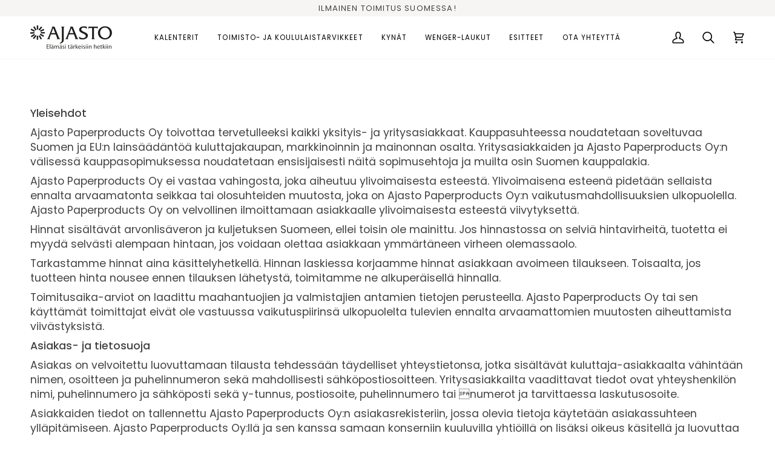

--- FILE ---
content_type: text/css
request_url: https://www.ajasto.fi/cdn/shop/t/9/assets/font-settings.css?v=56679038963810906541759343818
body_size: 379
content:
@font-face{font-family:Noto Sans Display;font-weight:400;font-style:normal;font-display:swap;src:url(//www.ajasto.fi/cdn/fonts/noto_sans_display/notosansdisplay_n4.6e40e262d89cfb66b08511b66a1661d28e47121f.woff2?h1=YWphc3RvLmZp&h2=YWphc3RvLXZlcmtrb2thdXBwYS5hY2NvdW50Lm15c2hvcGlmeS5jb20&hmac=a4975fa80def97bf3138014bfb000330e7167e6fc535419379811efabfea6480) format("woff2"),url(//www.ajasto.fi/cdn/fonts/noto_sans_display/notosansdisplay_n4.a6db5bccb7c69a790647fdb0790ff2a7d380aee2.woff?h1=YWphc3RvLmZp&h2=YWphc3RvLXZlcmtrb2thdXBwYS5hY2NvdW50Lm15c2hvcGlmeS5jb20&hmac=30e2e0d3df1669d4cc9c9a3894f64b7f36a12d08934f5c0f82f43196ee306250) format("woff")}@font-face{font-family:Poppins;font-weight:400;font-style:normal;font-display:swap;src:url(//www.ajasto.fi/cdn/fonts/poppins/poppins_n4.0ba78fa5af9b0e1a374041b3ceaadf0a43b41362.woff2?h1=YWphc3RvLmZp&h2=YWphc3RvLXZlcmtrb2thdXBwYS5hY2NvdW50Lm15c2hvcGlmeS5jb20&hmac=16671b6b0c8e8a58bb8c1d62ca8411d1511f904ffd96442fff4b9b3cdfef1ee8) format("woff2"),url(//www.ajasto.fi/cdn/fonts/poppins/poppins_n4.214741a72ff2596839fc9760ee7a770386cf16ca.woff?h1=YWphc3RvLmZp&h2=YWphc3RvLXZlcmtrb2thdXBwYS5hY2NvdW50Lm15c2hvcGlmeS5jb20&hmac=39ead220fc223f45882c4a0cd065abf87cc4a75af37e3329d830a49f416d2c3f) format("woff")}@font-face{font-family:Poppins;font-weight:400;font-style:normal;font-display:swap;src:url(//www.ajasto.fi/cdn/fonts/poppins/poppins_n4.0ba78fa5af9b0e1a374041b3ceaadf0a43b41362.woff2?h1=YWphc3RvLmZp&h2=YWphc3RvLXZlcmtrb2thdXBwYS5hY2NvdW50Lm15c2hvcGlmeS5jb20&hmac=16671b6b0c8e8a58bb8c1d62ca8411d1511f904ffd96442fff4b9b3cdfef1ee8) format("woff2"),url(//www.ajasto.fi/cdn/fonts/poppins/poppins_n4.214741a72ff2596839fc9760ee7a770386cf16ca.woff?h1=YWphc3RvLmZp&h2=YWphc3RvLXZlcmtrb2thdXBwYS5hY2NvdW50Lm15c2hvcGlmeS5jb20&hmac=39ead220fc223f45882c4a0cd065abf87cc4a75af37e3329d830a49f416d2c3f) format("woff")}@font-face{font-family:Noto Sans Display;font-weight:500;font-style:normal;font-display:swap;src:url(//www.ajasto.fi/cdn/fonts/noto_sans_display/notosansdisplay_n5.2b7191e3abf2a50bc1156e42e4253666ac321a77.woff2?h1=YWphc3RvLmZp&h2=YWphc3RvLXZlcmtrb2thdXBwYS5hY2NvdW50Lm15c2hvcGlmeS5jb20&hmac=4dfe2c47ca8a5c4d02f192b8d5e7785cd30bcec96ecd934a656ab5ebecaca6fb) format("woff2"),url(//www.ajasto.fi/cdn/fonts/noto_sans_display/notosansdisplay_n5.8b6a2f12003a726aa6dafc770e96b9bb190dd374.woff?h1=YWphc3RvLmZp&h2=YWphc3RvLXZlcmtrb2thdXBwYS5hY2NvdW50Lm15c2hvcGlmeS5jb20&hmac=5b01c0636f25b8fd1a6581b6d2ceee8cdf9f9791cd7a12b0ec533854cc48b7e5) format("woff")}@font-face{font-family:Poppins;font-weight:500;font-style:normal;font-display:swap;src:url(//www.ajasto.fi/cdn/fonts/poppins/poppins_n5.ad5b4b72b59a00358afc706450c864c3c8323842.woff2?h1=YWphc3RvLmZp&h2=YWphc3RvLXZlcmtrb2thdXBwYS5hY2NvdW50Lm15c2hvcGlmeS5jb20&hmac=ad1ac7192977881d72b801b3850b2dbdd37a393d5a84a7d2ba59ae151c68b571) format("woff2"),url(//www.ajasto.fi/cdn/fonts/poppins/poppins_n5.33757fdf985af2d24b32fcd84c9a09224d4b2c39.woff?h1=YWphc3RvLmZp&h2=YWphc3RvLXZlcmtrb2thdXBwYS5hY2NvdW50Lm15c2hvcGlmeS5jb20&hmac=dc8c139d9b0ad2e110566f4a5d655f7d407fa03c94228199aeb97dc8f18a91cd) format("woff")}@font-face{font-family:Poppins;font-weight:500;font-style:normal;font-display:swap;src:url(//www.ajasto.fi/cdn/fonts/poppins/poppins_n5.ad5b4b72b59a00358afc706450c864c3c8323842.woff2?h1=YWphc3RvLmZp&h2=YWphc3RvLXZlcmtrb2thdXBwYS5hY2NvdW50Lm15c2hvcGlmeS5jb20&hmac=ad1ac7192977881d72b801b3850b2dbdd37a393d5a84a7d2ba59ae151c68b571) format("woff2"),url(//www.ajasto.fi/cdn/fonts/poppins/poppins_n5.33757fdf985af2d24b32fcd84c9a09224d4b2c39.woff?h1=YWphc3RvLmZp&h2=YWphc3RvLXZlcmtrb2thdXBwYS5hY2NvdW50Lm15c2hvcGlmeS5jb20&hmac=dc8c139d9b0ad2e110566f4a5d655f7d407fa03c94228199aeb97dc8f18a91cd) format("woff")}@font-face{font-family:Poppins;font-weight:400;font-style:italic;font-display:swap;src:url(//www.ajasto.fi/cdn/fonts/poppins/poppins_i4.846ad1e22474f856bd6b81ba4585a60799a9f5d2.woff2?h1=YWphc3RvLmZp&h2=YWphc3RvLXZlcmtrb2thdXBwYS5hY2NvdW50Lm15c2hvcGlmeS5jb20&hmac=bcbc75251d9742353cf0a58c44fce6d88f35d43df419389a01f9bae60783b44e) format("woff2"),url(//www.ajasto.fi/cdn/fonts/poppins/poppins_i4.56b43284e8b52fc64c1fd271f289a39e8477e9ec.woff?h1=YWphc3RvLmZp&h2=YWphc3RvLXZlcmtrb2thdXBwYS5hY2NvdW50Lm15c2hvcGlmeS5jb20&hmac=fffc87b8a3ce401bb5eb3f8cc0fcf7eb12642ef8acf7eee80459ba6949586b01) format("woff")}@font-face{font-family:Poppins;font-weight:500;font-style:italic;font-display:swap;src:url(//www.ajasto.fi/cdn/fonts/poppins/poppins_i5.6acfce842c096080e34792078ef3cb7c3aad24d4.woff2?h1=YWphc3RvLmZp&h2=YWphc3RvLXZlcmtrb2thdXBwYS5hY2NvdW50Lm15c2hvcGlmeS5jb20&hmac=b77e63063ea9a87e72cf6f12fb9bd5c37c13e4e8b46e9092045c1fc1bc4ae059) format("woff2"),url(//www.ajasto.fi/cdn/fonts/poppins/poppins_i5.a49113e4fe0ad7fd7716bd237f1602cbec299b3c.woff?h1=YWphc3RvLmZp&h2=YWphc3RvLXZlcmtrb2thdXBwYS5hY2NvdW50Lm15c2hvcGlmeS5jb20&hmac=ce9728dffcd6b0d666d42dc4a078722de3367a64ed5a956a003ef941e44d7e9f) format("woff")}
/*# sourceMappingURL=/cdn/shop/t/9/assets/font-settings.css.map?v=56679038963810906541759343818 */
